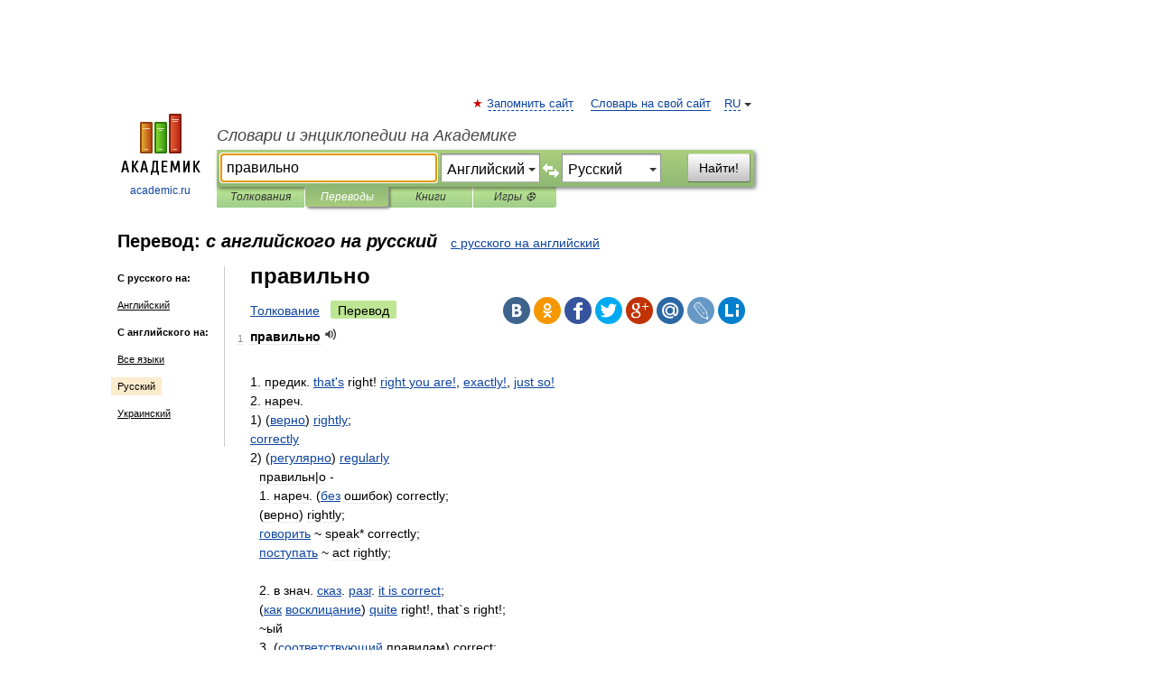

--- FILE ---
content_type: text/html; charset=UTF-8
request_url: https://translate.academic.ru/%D0%BF%D1%80%D0%B0%D0%B2%D0%B8%D0%BB%D1%8C%D0%BD%D0%BE/en/ru/
body_size: 11993
content:
<!DOCTYPE html>
<html lang="ru">
<head>


	<meta http-equiv="Content-Type" content="text/html; charset=utf-8" />
	<title>правильно — с английского на русский</title>
	<meta name="Description" content="" />
	<!-- type: desktop C: RU  -->
	<meta name="Keywords" content="" />

 
	<!--[if IE]>
	<meta http-equiv="cleartype" content="on" />
	<meta http-equiv="msthemecompatible" content="no"/>
	<![endif]-->

	<meta name="viewport" content="width=device-width, initial-scale=1, minimum-scale=1">

	
    <meta http-equiv='x-dns-prefetch-control' content='on'>
    <link rel="dns-prefetch" href="https://ajax.googleapis.com">
    <link rel="dns-prefetch" href="https://www.googletagservices.com">
    <link rel="dns-prefetch" href="https://www.google-analytics.com">
    <link rel="dns-prefetch" href="https://pagead2.googlesyndication.com">
    <link rel="dns-prefetch" href="https://ajax.googleapis.com">
    <link rel="dns-prefetch" href="https://an.yandex.ru">
    <link rel="dns-prefetch" href="https://mc.yandex.ru">

    <link rel="preload" href="/images/Logo.png"   as="image" >
    <link rel="preload" href="/images/Logo_h.png" as="image" >

	<meta property="og:title" content="Перевод правильно с английского на русский" />
	<meta property="og:type" content="article" />
	<meta property="og:url" content="https://translate.academic.ru/%D0%BF%D1%80%D0%B0%D0%B2%D0%B8%D0%BB%D1%8C%D0%BD%D0%BE/en/ru/" />
	<meta property="og:image" content="https://academic.ru/images/Logo_social_ru.png?3" />
	<meta property="og:description" content="" />
	<meta property="og:site_name" content="Словари и энциклопедии на Академике" />
	<link rel="search" type="application/opensearchdescription+xml" title="Словари и энциклопедии на Академике" href="dic.academic.ru/dicsearch.xml" />
	<meta name="ROBOTS" content="ALL" />
	<link rel="canonical" href="https://translate.academic.ru/%D0%BF%D1%80%D0%B0%D0%B2%D0%B8%D0%BB%D1%8C%D0%BD%D0%BE/en/ru/" />
	<link rel="alternate" hreflang="x-default" href="https://translate.academic.ru/%D0%BF%D1%80%D0%B0%D0%B2%D0%B8%D0%BB%D1%8C%D0%BD%D0%BE/en/ru/" />
	<link rel="alternate" hreflang="en" href="https://translate.academic.ru/%D0%BF%D1%80%D0%B0%D0%B2%D0%B8%D0%BB%D1%8C%D0%BD%D0%BE/en/ru/" />
	<link rel="alternate" hreflang="de" href="https://translate.academic.ru/%D0%BF%D1%80%D0%B0%D0%B2%D0%B8%D0%BB%D1%8C%D0%BD%D0%BE/en/ru/" />
	<link rel="alternate" hreflang="es" href="https://translate.academic.ru/%D0%BF%D1%80%D0%B0%D0%B2%D0%B8%D0%BB%D1%8C%D0%BD%D0%BE/en/ru/" />
	<link rel="alternate" hreflang="fr" href="https://translate.academic.ru/%D0%BF%D1%80%D0%B0%D0%B2%D0%B8%D0%BB%D1%8C%D0%BD%D0%BE/en/ru/" />
	<link rel="alternate" hreflang="ru" href="https://translate.academic.ru/%D0%BF%D1%80%D0%B0%D0%B2%D0%B8%D0%BB%D1%8C%D0%BD%D0%BE/en/ru/" />

<!-- d/t desktop  -->

    <script>
      window.CaramelDomain = "academic.ru";
      const caramelJS = document.createElement('script'); 
      caramelJS.src = "https://ads.digitalcaramel.com/caramel.js?ts="+new Date().getTime();
      caramelJS.async = true;
      document.head.appendChild(caramelJS);
    </script>


    <script>window.yaContextCb = window.yaContextCb || [] </script> 
    <script async src="https://yandex.ru/ads/system/context.js"></script>

    
<!-- +++++ ab_flag=1 fa_flag=2 +++++ -->

<style type="text/css">
div.hidden,#sharemenu,div.autosuggest,#contextmenu,#ad_top,#ad_bottom,#ad_right,#ad_top2,#restrictions,#footer ul + div,#TerminsNavigationBar,#top-menu,#lang,#search-tabs,#search-box .translate-lang,#translate-arrow,#dic-query,#logo img.h,#t-direction-head,#langbar,.smm{display:none}p,ul{list-style-type:none;margin:0 0 15px}ul li{margin-bottom:6px}.content ul{list-style-type:disc}*{padding:0;margin:0}html,body{height:100%}body{padding:0;margin:0;color:#000;font:14px Helvetica,Arial,Tahoma,sans-serif;background:#fff;line-height:1.5em}a{color:#0d44a0;text-decoration:none}h1{font-size:24px;margin:0 0 18px}h2{font-size:20px;margin:0 0 14px}h3{font-size:16px;margin:0 0 10px}h1 a,h2 a{color:#454545!important}#page{margin:0 auto}#page{min-height:100%;position:relative;padding-top:105px}#page{width:720px;padding-right:330px}* html #page{height:100%}#header{position:relative;height:122px}#logo{float:left;margin-top:21px;width:125px}#logo a.img{width:90px;margin:0 0 0 16px}#logo a.img.logo-en{margin-left:13px}#logo a{display:block;font-size:12px;text-align:center;word-break:break-all}#site-title{padding-top:35px;margin:0 0 5px 135px}#site-title a{color:#000;font-size:18px;font-style:italic;display:block;font-weight:400}#search-box{margin-left:135px;border-top-right-radius:3px;border-bottom-right-radius:3px;padding:4px;position:relative;background:#abcf7e;min-height:33px}#search-box.dic{background:#896744}#search-box table{border-spacing:0;border-collapse:collapse;width:100%}#search-box table td{padding:0;vertical-align:middle}#search-box table td:first-child{padding-right:3px}#search-box table td:last-child{width:1px}#search-query,#dic-query,.translate-lang{padding:6px;font-size:16px;height:18px;border:1px solid #949494;width:100%;box-sizing:border-box;height:32px;float:none;margin:0;background:white;float:left;border-radius:0!important}#search-button{width:70px;height:32px;text-align:center;border:1px solid #7a8e69;border-radius:3px;background:#e0e0e0}#search-tabs{display:block;margin:0 15px 0 135px;padding:0;list-style-type:none}#search-tabs li{float:left;min-width:70px;max-width:140px;padding:0 15px;height:23px;line-height:23px;background:#bde693;text-align:center;margin-right:1px}#search-box.dic + #search-tabs li{background:#C9A784}#search-tabs li:last-child{border-bottom-right-radius:3px}#search-tabs li a{color:#353535;font-style:italic;font-size:12px;display:block;white-space:nowrap;text-overflow:ellipsis;overflow:hidden}#search-tabs li.active{height:22px;line-height:23px;position:relative;background:#abcf7e;border-bottom-left-radius:3px;border-bottom-right-radius:3px}#search-box.dic + #search-tabs li.active{background:#896744}#search-tabs li.active a{color:white}#content{clear:both;margin:30px 0;padding-left:15px}#content a{text-decoration:underline}#content .breadcrumb{margin-bottom:20px}#search_sublinks,#search_links{margin-bottom:8px;margin-left:-8px}#search_sublinks a,#search_links a{padding:3px 8px 1px;border-radius:2px}#search_sublinks a.active,#search_links a.active{color:#000 !important;background:#bde693;text-decoration:none!important}.term{color:saddlebrown}@media(max-width:767px){.hideForMobile{display:none}#header{height:auto}#page{padding:5px;width:auto}#logo{float:none;width:144px;text-align:left;margin:0;padding-top:5px}#logo a{height:44px;overflow:hidden;text-align:left}#logo img.h{display:initial;width:144px;height:44px}#logo img.v{display:none}#site-title{padding:0;margin:10px 0 5px}#search-box,#search-tabs{clear:both;margin:0;width:auto;padding:4px}#search-box.translate #search-query{width:100%;margin-bottom:4px}#search-box.translate #td-search{overflow:visible;display:table-cell}ul#search-tabs{white-space:nowrap;margin-top:5px;overflow-x:auto;overflow-y:hidden}ul#search-tabs li,ul#search-tabs li.active{background:none!important;box-shadow:none;min-width:0;padding:0 5px;float:none;display:inline-block}ul#search-tabs li a{border-bottom:1px dashed green;font-style:normal;color:green;font-size:16px}ul#search-tabs li.active a{color:black;border-bottom-color:white;font-weight:700}ul#search-tabs li a:hover,ul#search-tabs li.active a:hover{color:black}#content{margin:15px 0}.h250{height:280px;max-height:280px;overflow:hidden;margin:25px 0 25px 0}
}#search-box .translate-lang,#translate-arrow{visibility:hidden;opacity:0;transition-delay:.2s;display:block;float:left;position:relative;width:0}#search-box .translate-lang{padding:0}#search-box .translate-lang select{background:0 0;width:100%;line-height:inherit;border:0;border-radius:0;-moz-appearance:none;-webkit-appearance:none;appearance:none;-o-webkit-appearance:none;-ms-webkit-appearance:none;height:32px;position:absolute;padding:6px 16px 6px 6px;-moz-padding-end:0;font-size:16px}#search-box .translate-lang:before{display:inline-block;width:0;height:0;vertical-align:top;border-left:4px solid transparent;border-right:4px solid transparent;border-top:4px solid #333;content:'';margin-top:9px;margin-left:4px;position:absolute;right:4px;top:6px}#search-box .translate-lang span{display:block;right:20px;left:6px;position:absolute;overflow:hidden;text-overflow:ellipsis}#translate-arrow{width:24px;text-align:center;font-weight:bolder;line-height:16px;margin:11px 0 0}#translate-arrow a{border:none;cursor:pointer}#search-box.translate .translate-lang{width:120px}#search-box.translate #translate-arrow,#search-box.translate .translate-lang{visibility:visible;opacity:1}#search-box.translate #td-search{overflow:visible;display:table-cell}#search-box.translate #search-query{width:260px;margin-right:4px}@media (max-width:767px){#search-box.translate .translate-lang{width:-moz-calc(50% - 12px);width:-webkit-calc(50% - 12px);width:calc(50% - 12px)}#search-box.translate #search-query{width:100%;margin-right:0}}</style>

	<link rel="shortcut icon" href="https://academic.ru/favicon.ico" type="image/x-icon" sizes="16x16" />
	<link rel="shortcut icon" href="https://academic.ru/images/icon.ico" type="image/x-icon" sizes="32x32" />
    <link rel="shortcut icon" href="https://academic.ru/images/icon.ico" type="image/x-icon" sizes="48x48" />
    
    <link rel="icon" type="image/png" sizes="16x16" href="/images/Logo_16x16_transparent.png" />
    <link rel="icon" type="image/png" sizes="32x32" href="/images/Logo_32x32_transparent.png" />
    <link rel="icon" type="image/png" sizes="48x48" href="/images/Logo_48x48_transparent.png" />
    <link rel="icon" type="image/png" sizes="64x64" href="/images/Logo_64x64_transparent.png" />
    <link rel="icon" type="image/png" sizes="128x128" href="/images/Logo_128x128_transparent.png" />

    <link rel="apple-touch-icon" sizes="57x57"   href="/images/apple-touch-icon-57x57.png" />
    <link rel="apple-touch-icon" sizes="60x60"   href="/images/apple-touch-icon-60x60.png" />
    <link rel="apple-touch-icon" sizes="72x72"   href="/images/apple-touch-icon-72x72.png" />
    <link rel="apple-touch-icon" sizes="76x76"   href="/images/apple-touch-icon-76x76.png" />
    <link rel="apple-touch-icon" sizes="114x114" href="/images/apple-touch-icon-114x114.png" />
    <link rel="apple-touch-icon" sizes="120x120" href="/images/apple-touch-icon-120x120.png" />
  
    <!-- link rel="mask-icon" href="/images/safari-pinned-tab.svg" color="#5bbad5" -->
    <meta name="msapplication-TileColor" content="#00aba9" />
    <meta name="msapplication-config" content="/images/browserconfig.xml" />
    <meta name="theme-color" content="#ffffff" />

    <meta name="apple-mobile-web-app-capable" content="yes" />
    <meta name="apple-mobile-web-app-status-bar-style" content="black /">


<script type="text/javascript">
  (function(i,s,o,g,r,a,m){i['GoogleAnalyticsObject']=r;i[r]=i[r]||function(){
  (i[r].q=i[r].q||[]).push(arguments)},i[r].l=1*new Date();a=s.createElement(o),
  m=s.getElementsByTagName(o)[0];a.async=1;a.src=g;m.parentNode.insertBefore(a,m)
  })(window,document,'script','//www.google-analytics.com/analytics.js','ga');

  ga('create', 'UA-2754246-4', 'auto');
  ga('require', 'displayfeatures');

  ga('set', 'dimension1', '');
  ga('set', 'dimension2', 'translate');
  ga('set', 'dimension3', '1');

  ga('send', 'pageview');

</script>


<script type="text/javascript">
	if(typeof(console) == 'undefined' ) console = {};
	if(typeof(console.log) == 'undefined' ) console.log = function(){};
	if(typeof(console.warn) == 'undefined' ) console.warn = function(){};
	if(typeof(console.error) == 'undefined' ) console.error = function(){};
	if(typeof(console.time) == 'undefined' ) console.time = function(){};
	if(typeof(console.timeEnd) == 'undefined' ) console.timeEnd = function(){};
	Academic = {};
	Academic.sUserLanguage = 'ru';
	Academic.sDomainURL = '';
	Academic.sMainDomainURL = '//dic.academic.ru/';
	Academic.sTranslateDomainURL = '//translate.academic.ru/';
	Academic.deviceType = 'desktop';
		Academic.Lang = {};
	Academic.Lang.sTermNotFound = 'Термин, отвечающий запросу, не найден'; 
</script>


<!--  Вариокуб -->
<script type="text/javascript">
    (function(e, x, pe, r, i, me, nt){
    e[i]=e[i]||function(){(e[i].a=e[i].a||[]).push(arguments)},
    me=x.createElement(pe),me.async=1,me.src=r,nt=x.getElementsByTagName(pe)[0],me.addEventListener("error",function(){function cb(t){t=t[t.length-1],"function"==typeof t&&t({flags:{}})};Array.isArray(e[i].a)&&e[i].a.forEach(cb);e[i]=function(){cb(arguments)}}),nt.parentNode.insertBefore(me,nt)})
    (window, document, "script", "https://abt.s3.yandex.net/expjs/latest/exp.js", "ymab");

    ymab("metrika.70309897", "init"/*, {clientFeatures}, {callback}*/);
    ymab("metrika.70309897", "setConfig", {enableSetYmUid: true});
</script>





</head>
<body>

<div id="ad_top">
<!-- top bnr -->
<div class="banner" style="max-height: 90px; overflow: hidden; display: inline-block;">




<!-- Yandex.RTB R-A-12643772-1 -->
<div id="yandex_rtb_R-A-12643772-1"></div>
<script>
window.yaContextCb.push(() => {
    Ya.Context.AdvManager.render({
        "blockId": "R-A-12643772-1",
        "renderTo": "yandex_rtb_R-A-12643772-1"
    })
})
</script>


</div> <!-- top banner  -->




</div>
	<div id="page"  >








			<div id="header">
				<div id="logo">
					<a href="//academic.ru">
						<img src="//academic.ru/images/Logo.png" class="v" alt="academic.ru" width="88" height="68" />
						<img src="//academic.ru/images/Logo_h.png" class="h" alt="academic.ru" width="144" height="44" />
						<br />
						academic.ru					</a>
				</div>
					<ul id="top-menu">
						<li id="lang">
							<a href="#" class="link">RU</a>

							<ul id="lang-menu">

							<li><a href="//en-academic.com">EN</a></li>
<li><a href="//de-academic.com">DE</a></li>
<li><a href="//es-academic.com">ES</a></li>
<li><a href="//fr-academic.com">FR</a></li>
							</ul>
						</li>
						<!--li><a class="android" href="//dic.academic.ru/android.php">Android версия</a></li-->
						<!--li><a class="apple" href="//dic.academic.ru/apple.php">iPhone/iPad версия</a></li-->
						<li><a class="add-fav link" href="#" onClick="add_favorite(this);">Запомнить сайт</a></li>
						<li><a href="//partners.academic.ru/partner_proposal.php" target="_blank">Словарь на свой сайт</a></li>
						<!--li><a href="#">Форум</a></li-->
					</ul>
					<h2 id="site-title">
						<a href="//academic.ru">Словари и энциклопедии на Академике</a>
					</h2>

					<div id="search-box" class="translate">
						<form action="/searchall.php" method="get" name="formSearch">

<table><tr><td id="td-search">

							<input type="text" name="SWord" id="search-query" required
							value="правильно"
							title="Введите текст для поиска по словарям и энциклопедиям" placeholder="Введите текст для поиска по словарям и энциклопедиям"
							autocomplete="off" autofocus>


<div class="translate-lang">
	<select name="from" id="translateFrom">
				<option value="xx">Все языки</option><option value="ru">Русский</option><option value="en" selected>Английский</option><option value="fr">Французский</option><option value="de">Немецкий</option><option value="es">Испанский</option><option disabled>────────</option><option value="sq">Албанский</option><option value="al">Алтайский</option><option value="ar">Арабский</option><option value="an">Арагонский</option><option value="hy">Армянский</option><option value="rp">Арумынский</option><option value="at">Астурийский</option><option value="af">Африкаанс</option><option value="bb">Багобо</option><option value="eu">Баскский</option><option value="ba">Башкирский</option><option value="be">Белорусский</option><option value="bg">Болгарский</option><option value="bu">Бурятский</option><option value="cy">Валлийский</option><option value="wr">Варайский</option><option value="hu">Венгерский</option><option value="vp">Вепсский</option><option value="hs">Верхнелужицкий</option><option value="vi">Вьетнамский</option><option value="ht">Гаитянский</option><option value="el">Греческий</option><option value="ka">Грузинский</option><option value="gn">Гуарани</option><option value="gd">Гэльский</option><option value="da">Датский</option><option value="dl">Долганский</option><option value="pr">Древнерусский язык</option><option value="he">Иврит</option><option value="yi">Идиш</option><option value="in">Ингушский</option><option value="id">Индонезийский</option><option value="ik">Инупиак</option><option value="ga">Ирландский</option><option value="is">Исландский</option><option value="it">Итальянский</option><option value="yo">Йоруба</option><option value="kk">Казахский</option><option value="kc">Карачаевский</option><option value="ca">Каталанский</option><option value="qy">Квенья</option><option value="qu">Кечуа</option><option value="ky">Киргизский</option><option value="zh">Китайский</option><option value="go">Клингонский</option><option value="kv">Коми</option><option value="mm">Коми</option><option value="ko">Корейский</option><option value="cr">Кри</option><option value="ct">Крымскотатарский</option><option value="kp">Кумыкский</option><option value="ku">Курдский</option><option value="km">Кхмерский</option><option value="la">Латинский</option><option value="lv">Латышский</option><option value="ln">Лингала</option><option value="lt">Литовский</option><option value="lb">Люксембургский</option><option value="mu">Майя</option><option value="mk">Македонский</option><option value="ms">Малайский</option><option value="ma">Маньчжурский</option><option value="mi">Маори</option><option value="mj">Марийский</option><option value="mc">Микенский</option><option value="mf">Мокшанский</option><option value="mn">Монгольский</option><option value="nu">Науатль</option><option value="nl">Нидерландский</option><option value="og">Ногайский</option><option value="no">Норвежский</option><option value="oa">Орокский</option><option value="os">Осетинский</option><option value="ot">Османский</option><option value="pi">Пали</option><option value="pm">Папьяменто</option><option value="pa">Пенджабский</option><option value="fa">Персидский</option><option value="pl">Польский</option><option value="pt">Португальский</option><option value="ro">Румынский, Молдавский</option><option value="sa">Санскрит</option><option value="se">Северносаамский</option><option value="sr">Сербский</option><option value="ld">Сефардский</option><option value="sz">Силезский</option><option value="sk">Словацкий</option><option value="sl">Словенский</option><option value="sw">Суахили</option><option value="tl">Тагальский</option><option value="tg">Таджикский</option><option value="th">Тайский</option><option value="tt">Татарский</option><option value="tw">Тви</option><option value="bo">Тибетский</option><option value="tf">Тофаларский</option><option value="tv">Тувинский</option><option value="tr">Турецкий</option><option value="tk">Туркменский</option><option value="ud">Удмуртский</option><option value="uz">Узбекский</option><option value="ug">Уйгурский</option><option value="uk">Украинский</option><option value="ur">Урду</option><option value="uu">Урумский</option><option value="fo">Фарерский</option><option value="fi">Финский</option><option value="hi">Хинди</option><option value="hr">Хорватский</option><option value="cu">Церковнославянский (Старославянский)</option><option value="ke">Черкесский</option><option value="ck">Чероки</option><option value="ce">Чеченский</option><option value="cs">Чешский</option><option value="cv">Чувашский</option><option value="cn">Шайенского</option><option value="sv">Шведский</option><option value="cj">Шорский</option><option value="sx">Шумерский</option><option value="ev">Эвенкийский</option><option value="gw">Эльзасский</option><option value="mv">Эрзянский</option><option value="eo">Эсперанто</option><option value="et">Эстонский</option><option value="ya">Юпийский</option><option value="sh">Якутский</option><option value="ja">Японский</option>	</select>
</div>
<div id="translate-arrow"><a>&nbsp;</a></div>
<div class="translate-lang">
	<select name="to" id="translateOf">
				<option value="xx">Все языки</option><option value="ru" selected>Русский</option><option value="en">Английский</option><option value="fr">Французский</option><option value="de">Немецкий</option><option value="es">Испанский</option><option disabled>────────</option><option value="az">Азербайджанский</option><option value="sq">Албанский</option><option value="ar">Арабский</option><option value="hy">Армянский</option><option value="af">Африкаанс</option><option value="eu">Баскский</option><option value="bg">Болгарский</option><option value="hu">Венгерский</option><option value="vi">Вьетнамский</option><option value="ht">Гаитянский</option><option value="el">Греческий</option><option value="ka">Грузинский</option><option value="da">Датский</option><option value="pr">Древнерусский язык</option><option value="he">Иврит</option><option value="id">Индонезийский</option><option value="ga">Ирландский</option><option value="is">Исландский</option><option value="it">Итальянский</option><option value="yo">Йоруба</option><option value="kk">Казахский</option><option value="ca">Каталанский</option><option value="qy">Квенья</option><option value="zh">Китайский</option><option value="go">Клингонский</option><option value="ko">Корейский</option><option value="ku">Курдский</option><option value="la">Латинский</option><option value="lv">Латышский</option><option value="lt">Литовский</option><option value="mk">Македонский</option><option value="ms">Малайский</option><option value="mt">Мальтийский</option><option value="mi">Маори</option><option value="mj">Марийский</option><option value="mf">Мокшанский</option><option value="mn">Монгольский</option><option value="nl">Нидерландский</option><option value="no">Норвежский</option><option value="pi">Пали</option><option value="pm">Папьяменто</option><option value="fa">Персидский</option><option value="pl">Польский</option><option value="pt">Португальский</option><option value="ro">Румынский, Молдавский</option><option value="sr">Сербский</option><option value="sk">Словацкий</option><option value="sl">Словенский</option><option value="sw">Суахили</option><option value="tl">Тагальский</option><option value="th">Тайский</option><option value="ta">Тамильский</option><option value="tt">Татарский</option><option value="tr">Турецкий</option><option value="ud">Удмуртский</option><option value="ug">Уйгурский</option><option value="uk">Украинский</option><option value="ur">Урду</option><option value="fo">Фарерский</option><option value="fi">Финский</option><option value="hi">Хинди</option><option value="hr">Хорватский</option><option value="cu">Церковнославянский (Старославянский)</option><option value="ch">Чаморро</option><option value="ck">Чероки</option><option value="cs">Чешский</option><option value="cv">Чувашский</option><option value="sv">Шведский</option><option value="mv">Эрзянский</option><option value="et">Эстонский</option><option value="ja">Японский</option>	</select>
</div>
<input type="hidden" name="did" id="did-field" value="" />
<input type="hidden" id="search-type" name="stype" value="1" />

</td><td>

							<button id="search-button">Найти!</button>

</td></tr></table>

						</form>

						<input type="text" name="dic_query" id="dic-query"
						title="Интерактивное оглавление. Вводите нужный Вам термин" placeholder="Интерактивное оглавление. Вводите нужный Вам термин"
						autocomplete="off" >


					</div>
				  <ul id="search-tabs">
    <li data-search-type="0" id="interpretations" ><a href="#" onclick="return false;">Толкования</a></li>
    <li data-search-type="1"  id="translations" class="active"><a href="#" onclick="return false;">Переводы</a></li>
    <li data-search-type="10" id="books"            ><a href="#" onclick="return false;">Книги       </a></li>
    <li data-search-type="88" id="games"            ><a href="https://games.academic.ru" title="Бесплатные игры" >Игры ⚽</a></li>
  </ul>
				</div>

	
<div id="ad_top2"></div>	
			<div id="content">

<div id="t-direction-head">
	<h2>Перевод:
		<span class="direction-translate">с английского на русский</span>
	</h2>
		<a href="/правильно/ru/en/">с русского на английский</a>
	</div>

<div id="langbar">
	<ul>
			<li><strong>С русского на:</strong></li>
		<li><a href="/правильно/ru/en/">Английский</a></li>
	
			<li><strong>С английского на:</strong></li>
	<li><a href="/%D0%BF%D1%80%D0%B0%D0%B2%D0%B8%D0%BB%D1%8C%D0%BD%D0%BE/en/xx/">Все языки</a></li><li class="active"><a href="#">Русский</a></li><li><a href="/%D0%BF%D1%80%D0%B0%D0%B2%D0%B8%D0%BB%D1%8C%D0%BD%D0%BE/en/uk/">Украинский</a></li>	
	</ul>
</div>


<div class="content translates-content" id="selectable-content">
	<div class="title" id="TerminTitle"> <!-- ID нужен для того, чтобы спозиционировать Pluso -->
		<h1>
			правильно		</h1>
	</div>
	<div id="search_links">
		<a href="//dic.academic.ru/searchall.php?SWord=%D0%BF%D1%80%D0%B0%D0%B2%D0%B8%D0%BB%D1%8C%D0%BD%D0%BE&amp;stype=0" >Толкование</a>
		<a class="active">Перевод</a>
	</div>
<ul class="smm">
  <li class="vk"><a onClick="share('vk'); return false;" href="#"></a></li>
  <li class="ok"><a onClick="share('ok'); return false;" href="#"></a></li>
  <li class="fb"><a onClick="share('fb'); return false;" href="#"></a></li>
  <li class="tw"><a onClick="share('tw'); return false;" href="#"></a></li>
  <li class="gplus"><a onClick="share('g+'); return false;" href="#"></a></li>
  <li class="mailru"><a onClick="share('mail.ru'); return false;" href="#"></a></li>
  <li class="lj"><a onClick="share('lj'); return false;" href="#"></a></li>
  <li class="li"><a onClick="share('li'); return false;" href="#"></a></li>
</ul>
	<div id="article">
	<ul class="terms-list">
		<li>
			<p>
				<span class="item">1</span>
				<strong>правильно</strong>
									<span title="{t}Play{/t}" class="sound" data-state="0" data-lang="en"
					      data-term="правильно"
					      onClick="onSoundClick(this);">
					</span>
							</p>
			<div class="translate_definition">
			<br /> 1. предик. <a href="/that%27s/en/ru/">that's</a> right! <a href="/right you are%21/en/ru/">right you are!</a>, <a href="/exactly%21/en/ru/">exactly!</a>, <a href="/just so%21/en/ru/">just so!</a><br /> 2. нареч.<br /> 1) (<a href="/%D0%B2%D0%B5%D1%80%D0%BD%D0%BE/en/ru/">верно</a>) <a href="/rightly/en/ru/">rightly</a>;<br /> <a href="/correctly/en/ru/">correctly</a><br /> 2) (<a href="/%D1%80%D0%B5%D0%B3%D1%83%D0%BB%D1%8F%D1%80%D0%BD%D0%BE/en/ru/">регулярно</a>) <a href="/regularly/en/ru/">regularly</a><div style="margin-left: 10px;"></div>
<div style="margin-left: 10px;">правильн|о -<br /> 1. нареч. (<a href="/%D0%B1%D0%B5%D0%B7/en/ru/">без</a> ошибок) correctly;<br /> (верно) rightly;<br /> <a href="/%D0%B3%D0%BE%D0%B2%D0%BE%D1%80%D0%B8%D1%82%D1%8C/en/ru/">говорить</a> ~ speak* correctly;<br /> <a href="/%D0%BF%D0%BE%D1%81%D1%82%D1%83%D0%BF%D0%B0%D1%82%D1%8C/en/ru/">поступать</a> ~ act rightly;<br /><br /> 2. в знач. <a href="/%D1%81%D0%BA%D0%B0%D0%B7/en/ru/">сказ</a>. <a href="/%D1%80%D0%B0%D0%B7%D0%B3/en/ru/">разг</a>. <a href="/it is correct/en/ru/">it is correct</a>;<br /> (<a href="/%D0%BA%D0%B0%D0%BA/en/ru/">как</a> <a href="/%D0%B2%D0%BE%D1%81%D0%BA%D0%BB%D0%B8%D1%86%D0%B0%D0%BD%D0%B8%D0%B5/en/ru/">восклицание</a>) <a href="/quite/en/ru/">quite</a> right!, that`s right!;<br /> ~ый<br /> 3. (<a href="/%D1%81%D0%BE%D0%BE%D1%82%D0%B2%D0%B5%D1%82%D1%81%D1%82%D0%B2%D1%83%D1%8E%D1%89%D0%B8%D0%B9/en/ru/">соответствующий</a> правилам) correct;<br /> (<a href="/%D0%B7%D0%B0%D0%BA%D0%BE%D0%BD%D0%BE%D0%BC%D0%B5%D1%80%D0%BD%D1%8B%D0%B9/en/ru/">закономерный</a>) <a href="/regular/en/ru/">regular</a>;<br /> ~ое <a href="/%D0%BF%D1%80%D0%BE%D0%B8%D0%B7%D0%BD%D0%BE%D1%88%D0%B5%D0%BD%D0%B8%D0%B5/en/ru/">произношение</a> correct <a href="/pronunciation/en/ru/">pronunciation</a>;<br /> ~ый <a href="/%D0%B3%D0%BB%D0%B0%D0%B3%D0%BE%D0%BB/en/ru/">глагол</a> <a href="/regular verb/en/ru/">regular verb</a>;<br /><br /> 4. (<a href="/%D0%B2%D0%B5%D1%80%D0%BD%D1%8B%D0%B9/en/ru/">верный</a>, <a href="/%D1%82%D0%BE%D1%87%D0%BD%D1%8B%D0%B9/en/ru/">точный</a>) right, correct;<br /> <a href="/%D1%81%D0%B4%D0%B5%D0%BB%D0%B0%D1%82%D1%8C/en/ru/">сделать</a> ~ый <a href="/%D0%B2%D1%8B%D0%B2%D0%BE%D0%B4/en/ru/">вывод</a> из чего-л. draw* the right <a href="/conclusion/en/ru/">conclusion</a> from smth. ;<br /> ~ый <a href="/%D0%BE%D1%82%D0%B2%D0%B5%D1%82/en/ru/">ответ</a> correct/right <a href="/answer/en/ru/">answer</a>;<br /> ~ая <a href="/%D1%8D%D0%BA%D1%81%D0%BF%D0%BE%D0%B7%D0%B8%D1%86%D0%B8%D1%8F/en/ru/">экспозиция</a> <a href="/%D0%BA%D0%B8%D0%BD%D0%BE/en/ru/">кино</a>, <a href="/%D1%84%D0%BE%D1%82%D0%BE/en/ru/">фото</a> correct <a href="/exposure/en/ru/">exposure</a>;<br /><br /> 5. (<a href="/%D0%BD%D0%B0%D1%81%D1%82%D0%BE%D1%8F%D1%89%D0%B8%D0%B9/en/ru/">настоящий</a>) <a href="/proper/en/ru/">proper</a>, <a href="/real/en/ru/">real</a>;<br /><br /> 6. (<a href="/%D1%80%D0%B0%D0%B2%D0%BD%D0%BE%D0%BC%D0%B5%D1%80%D0%BD%D1%8B%D0%B9/en/ru/">равномерный</a>) regular;<br /> ~ое <a href="/%D0%B1%D0%B8%D0%B5%D0%BD%D0%B8%D0%B5 %D1%81%D0%B5%D1%80%D0%B4%D1%86%D0%B0/en/ru/">биение сердца</a> <a href="/regular pulse/en/ru/">regular pulse</a>;<br /><br /> 7. (<a href="/%D1%81%D0%B8%D0%BC%D0%BC%D0%B5%D1%82%D1%80%D0%B8%D1%87%D0%BD%D1%8B%D0%B9/en/ru/">симметричный</a>) <a href="/well-proportioned/en/ru/">well-proportioned</a>, <a href="/symmetrical/en/ru/">symmetrical</a>;<br /> ~ые <a href="/%D1%87%D0%B5%D1%80%D1%82%D1%8B %D0%BB%D0%B8%D1%86%D0%B0/en/ru/">черты лица</a> <a href="/regular features/en/ru/">regular features</a>;<br /><br /> 8. <a href="/%D0%BC%D0%B0%D1%82/en/ru/">мат</a>. <a href="/regular/en/ru/">regular</a>.</div>
			</div>
			<p class="src"><a href="https://dic.academic.ru/contents.nsf/eng_rus/">Большой англо-русский и русско-английский словарь</a> > <a href="https://dic.academic.ru/dic.nsf/eng_rus/239388/%D0%BF%D1%80%D0%B0%D0%B2%D0%B8%D0%BB%D1%8C%D0%BD%D0%BE">правильно</a></p>
		</li>
				<li>
			<p>
				<span class="item">2</span>
				<strong>правильно вложенный</strong>
									<span title="{t}Play{/t}" class="sound" data-state="0" data-lang="en"
					      data-term="правильно вложенный"
					      onClick="onSoundClick(this);">
					</span>
							</p>
			<div class="translate_definition">
			 <a href="/%D1%82%D0%BE%D0%BF/en/ru/">топ</a>. <a href="/nicely embedded/en/ru/">nicely embedded</a>, <a href="/tamely embedded/en/ru/">tamely embedded</a>			</div>
			<p class="src"><a href="https://dic.academic.ru/contents.nsf/eng_rus/">Большой англо-русский и русско-английский словарь</a> > <a href="https://dic.academic.ru/dic.nsf/eng_rus/239389/%D0%BF%D1%80%D0%B0%D0%B2%D0%B8%D0%BB%D1%8C%D0%BD%D0%BE+%D0%B2%D0%BB%D0%BE%D0%B6%D0%B5%D0%BD%D0%BD%D1%8B%D0%B9">правильно вложенный</a></p>
		</li>
				<li>
			<p>
				<span class="item">3</span>
				<strong>правильно двойственное пространство</strong>
									<span title="{t}Play{/t}" class="sound" data-state="0" data-lang="en"
					      data-term="правильно двойственное пространство"
					      onClick="onSoundClick(this);">
					</span>
							</p>
			<div class="translate_definition">
			 <a href="/%D0%BC%D0%B0%D1%82/en/ru/">мат</a>. <a href="/dutiful dual/en/ru/">dutiful dual</a>			</div>
			<p class="src"><a href="https://dic.academic.ru/contents.nsf/eng_rus/">Большой англо-русский и русско-английский словарь</a> > <a href="https://dic.academic.ru/dic.nsf/eng_rus/239390/%D0%BF%D1%80%D0%B0%D0%B2%D0%B8%D0%BB%D1%8C%D0%BD%D0%BE+%D0%B4%D0%B2%D0%BE%D0%B9%D1%81%D1%82%D0%B2%D0%B5%D0%BD%D0%BD%D0%BE%D0%B5+%D0%BF%D1%80%D0%BE%D1%81%D1%82%D1%80%D0%B0%D0%BD%D1%81%D1%82%D0%B2%D0%BE">правильно двойственное пространство</a></p>
		</li>
				<li>
			<p>
				<span class="item">4</span>
				<strong>правильно залегающий</strong>
									<span title="{t}Play{/t}" class="sound" data-state="0" data-lang="en"
					      data-term="правильно залегающий"
					      onClick="onSoundClick(this);">
					</span>
							</p>
			<div class="translate_definition">
			 <a href="/bedded/en/ru/">bedded</a>			</div>
			<p class="src"><a href="https://dic.academic.ru/contents.nsf/eng_rus/">Большой англо-русский и русско-английский словарь</a> > <a href="https://dic.academic.ru/dic.nsf/eng_rus/239391/%D0%BF%D1%80%D0%B0%D0%B2%D0%B8%D0%BB%D1%8C%D0%BD%D0%BE+%D0%B7%D0%B0%D0%BB%D0%B5%D0%B3%D0%B0%D1%8E%D1%89%D0%B8%D0%B9">правильно залегающий</a></p>
		</li>
				<li>
			<p>
				<span class="item">5</span>
				<strong>правильно ориентированное изображение</strong>
									<span title="{t}Play{/t}" class="sound" data-state="0" data-lang="en"
					      data-term="правильно ориентированное изображение"
					      onClick="onSoundClick(this);">
					</span>
							</p>
			<div class="translate_definition">
			 <a href="/cine-oriented image/en/ru/">cine-oriented image</a>			</div>
			<p class="src"><a href="https://dic.academic.ru/contents.nsf/eng_rus/">Большой англо-русский и русско-английский словарь</a> > <a href="https://dic.academic.ru/dic.nsf/eng_rus/239392/%D0%BF%D1%80%D0%B0%D0%B2%D0%B8%D0%BB%D1%8C%D0%BD%D0%BE+%D0%BE%D1%80%D0%B8%D0%B5%D0%BD%D1%82%D0%B8%D1%80%D0%BE%D0%B2%D0%B0%D0%BD%D0%BD%D0%BE%D0%B5+%D0%B8%D0%B7%D0%BE%D0%B1%D1%80%D0%B0%D0%B6%D0%B5%D0%BD%D0%B8%D0%B5">правильно ориентированное изображение</a></p>
		</li>
				<li>
			<p>
				<span class="item">6</span>
				<strong>правильно оценить обстановку</strong>
									<span title="{t}Play{/t}" class="sound" data-state="0" data-lang="en"
					      data-term="правильно оценить обстановку"
					      onClick="onSoundClick(this);">
					</span>
							</p>
			<div class="translate_definition">
			to <a href="/size up a situation/en/ru/">size up a situation</a>			</div>
			<p class="src"><a href="https://dic.academic.ru/contents.nsf/eng_rus/">Большой англо-русский и русско-английский словарь</a> > <a href="https://dic.academic.ru/dic.nsf/eng_rus/239393/%D0%BF%D1%80%D0%B0%D0%B2%D0%B8%D0%BB%D1%8C%D0%BD%D0%BE+%D0%BE%D1%86%D0%B5%D0%BD%D0%B8%D1%82%D1%8C+%D0%BE%D0%B1%D1%81%D1%82%D0%B0%D0%BD%D0%BE%D0%B2%D0%BA%D1%83">правильно оценить обстановку</a></p>
		</li>
				<li>
			<p>
				<span class="item">7</span>
				<strong>правильно построенная формула</strong>
									<span title="{t}Play{/t}" class="sound" data-state="0" data-lang="en"
					      data-term="правильно построенная формула"
					      onClick="onSoundClick(this);">
					</span>
							</p>
			<div class="translate_definition">
			 <a href="/well-formed formula/en/ru/">well-formed formula</a>			</div>
			<p class="src"><a href="https://dic.academic.ru/contents.nsf/eng_rus/">Большой англо-русский и русско-английский словарь</a> > <a href="https://dic.academic.ru/dic.nsf/eng_rus/239394/%D0%BF%D1%80%D0%B0%D0%B2%D0%B8%D0%BB%D1%8C%D0%BD%D0%BE+%D0%BF%D0%BE%D1%81%D1%82%D1%80%D0%BE%D0%B5%D0%BD%D0%BD%D0%B0%D1%8F+%D1%84%D0%BE%D1%80%D0%BC%D1%83%D0%BB%D0%B0">правильно построенная формула</a></p>
		</li>
				<li>
			<p>
				<span class="item">8</span>
				<strong>правильно построенное выражение</strong>
									<span title="{t}Play{/t}" class="sound" data-state="0" data-lang="en"
					      data-term="правильно построенное выражение"
					      onClick="onSoundClick(this);">
					</span>
							</p>
			<div class="translate_definition">
			 <a href="/%D0%BC%D0%B0%D1%82/en/ru/">мат</a>. <a href="/well-formed expression/en/ru/">well-formed expression</a>			</div>
			<p class="src"><a href="https://dic.academic.ru/contents.nsf/eng_rus/">Большой англо-русский и русско-английский словарь</a> > <a href="https://dic.academic.ru/dic.nsf/eng_rus/239395/%D0%BF%D1%80%D0%B0%D0%B2%D0%B8%D0%BB%D1%8C%D0%BD%D0%BE+%D0%BF%D0%BE%D1%81%D1%82%D1%80%D0%BE%D0%B5%D0%BD%D0%BD%D0%BE%D0%B5+%D0%B2%D1%8B%D1%80%D0%B0%D0%B6%D0%B5%D0%BD%D0%B8%D0%B5">правильно построенное выражение</a></p>
		</li>
				<li>
			<p>
				<span class="item">9</span>
				<strong>правильно построенное предложение</strong>
									<span title="{t}Play{/t}" class="sound" data-state="0" data-lang="en"
					      data-term="правильно построенное предложение"
					      onClick="onSoundClick(this);">
					</span>
							</p>
			<div class="translate_definition">
			 <a href="/%D0%BC%D0%B0%D1%82/en/ru/">мат</a>. <a href="/well-formed sentence/en/ru/">well-formed sentence</a>			</div>
			<p class="src"><a href="https://dic.academic.ru/contents.nsf/eng_rus/">Большой англо-русский и русско-английский словарь</a> > <a href="https://dic.academic.ru/dic.nsf/eng_rus/239396/%D0%BF%D1%80%D0%B0%D0%B2%D0%B8%D0%BB%D1%8C%D0%BD%D0%BE+%D0%BF%D0%BE%D1%81%D1%82%D1%80%D0%BE%D0%B5%D0%BD%D0%BD%D0%BE%D0%B5+%D0%BF%D1%80%D0%B5%D0%B4%D0%BB%D0%BE%D0%B6%D0%B5%D0%BD%D0%B8%D0%B5">правильно построенное предложение</a></p>
		</li>
				<li>
			<p>
				<span class="item">10</span>
				<strong>правильно применять</strong>
									<span title="{t}Play{/t}" class="sound" data-state="0" data-lang="en"
					      data-term="правильно применять"
					      onClick="onSoundClick(this);">
					</span>
							</p>
			<div class="translate_definition">
			 <a href="/use correctly/en/ru/">use correctly</a>			</div>
			<p class="src"><a href="https://dic.academic.ru/contents.nsf/eng_rus/">Большой англо-русский и русско-английский словарь</a> > <a href="https://dic.academic.ru/dic.nsf/eng_rus/239397/%D0%BF%D1%80%D0%B0%D0%B2%D0%B8%D0%BB%D1%8C%D0%BD%D0%BE+%D0%BF%D1%80%D0%B8%D0%BC%D0%B5%D0%BD%D1%8F%D1%82%D1%8C">правильно применять</a></p>
		</li>
				<li>
			<p>
				<span class="item">11</span>
				<strong>правильно принятое сообщение</strong>
									<span title="{t}Play{/t}" class="sound" data-state="0" data-lang="en"
					      data-term="правильно принятое сообщение"
					      onClick="onSoundClick(this);">
					</span>
							</p>
			<div class="translate_definition">
			 <a href="/accept/en/ru/">accept</a>(ed) <a href="/message/en/ru/">message</a>			</div>
			<p class="src"><a href="https://dic.academic.ru/contents.nsf/eng_rus/">Большой англо-русский и русско-английский словарь</a> > <a href="https://dic.academic.ru/dic.nsf/eng_rus/239398/%D0%BF%D1%80%D0%B0%D0%B2%D0%B8%D0%BB%D1%8C%D0%BD%D0%BE+%D0%BF%D1%80%D0%B8%D0%BD%D1%8F%D1%82%D0%BE%D0%B5+%D1%81%D0%BE%D0%BE%D0%B1%D1%89%D0%B5%D0%BD%D0%B8%D0%B5">правильно принятое сообщение</a></p>
		</li>
				<li>
			<p>
				<span class="item">12</span>
				<strong>правильно расположенный</strong>
									<span title="{t}Play{/t}" class="sound" data-state="0" data-lang="en"
					      data-term="правильно расположенный"
					      onClick="onSoundClick(this);">
					</span>
							</p>
			<div class="translate_definition">
			 <a href="/%D0%BC%D0%B0%D1%82/en/ru/">мат</a>. <a href="/regularly spaced/en/ru/">regularly spaced</a>			</div>
			<p class="src"><a href="https://dic.academic.ru/contents.nsf/eng_rus/">Большой англо-русский и русско-английский словарь</a> > <a href="https://dic.academic.ru/dic.nsf/eng_rus/239399/%D0%BF%D1%80%D0%B0%D0%B2%D0%B8%D0%BB%D1%8C%D0%BD%D0%BE+%D1%80%D0%B0%D1%81%D0%BF%D0%BE%D0%BB%D0%BE%D0%B6%D0%B5%D0%BD%D0%BD%D1%8B%D0%B9">правильно расположенный</a></p>
		</li>
				<li>
			<p>
				<span class="item">13</span>
				<strong>правильно сформулированная задача</strong>
									<span title="{t}Play{/t}" class="sound" data-state="0" data-lang="en"
					      data-term="правильно сформулированная задача"
					      onClick="onSoundClick(this);">
					</span>
							</p>
			<div class="translate_definition">
			 <a href="/%D0%BC%D0%B0%D1%82/en/ru/">мат</a>. <a href="/well-formulated problem/en/ru/">well-formulated problem</a>			</div>
			<p class="src"><a href="https://dic.academic.ru/contents.nsf/eng_rus/">Большой англо-русский и русско-английский словарь</a> > <a href="https://dic.academic.ru/dic.nsf/eng_rus/239400/%D0%BF%D1%80%D0%B0%D0%B2%D0%B8%D0%BB%D1%8C%D0%BD%D0%BE+%D1%81%D1%84%D0%BE%D1%80%D0%BC%D1%83%D0%BB%D0%B8%D1%80%D0%BE%D0%B2%D0%B0%D0%BD%D0%BD%D0%B0%D1%8F+%D0%B7%D0%B0%D0%B4%D0%B0%D1%87%D0%B0">правильно сформулированная задача</a></p>
		</li>
				<li>
			<p>
				<span class="item">14</span>
				<strong>правильно-построенный</strong>
									<span title="{t}Play{/t}" class="sound" data-state="0" data-lang="en"
					      data-term="правильно-построенный"
					      onClick="onSoundClick(this);">
					</span>
							</p>
			<div class="translate_definition">
			 <a href="/well-formed/en/ru/">well-formed</a>			</div>
			<p class="src"><a href="https://dic.academic.ru/contents.nsf/eng_rus/">Большой англо-русский и русско-английский словарь</a> > <a href="https://dic.academic.ru/dic.nsf/eng_rus/239401/%D0%BF%D1%80%D0%B0%D0%B2%D0%B8%D0%BB%D1%8C%D0%BD%D0%BE-%D0%BF%D0%BE%D1%81%D1%82%D1%80%D0%BE%D0%B5%D0%BD%D0%BD%D1%8B%D0%B9">правильно-построенный</a></p>
		</li>
				<li>
			<p>
				<span class="item">15</span>
				<strong>правильно-растяжная машина</strong>
									<span title="{t}Play{/t}" class="sound" data-state="0" data-lang="en"
					      data-term="правильно-растяжная машина"
					      onClick="onSoundClick(this);">
					</span>
							</p>
			<div class="translate_definition">
			 <a href="/%D0%BC%D0%B5%D1%82/en/ru/">мет</a>. <a href="/stretcher/en/ru/">stretcher</a>			</div>
			<p class="src"><a href="https://dic.academic.ru/contents.nsf/eng_rus/">Большой англо-русский и русско-английский словарь</a> > <a href="https://dic.academic.ru/dic.nsf/eng_rus/239402/%D0%BF%D1%80%D0%B0%D0%B2%D0%B8%D0%BB%D1%8C%D0%BD%D0%BE-%D1%80%D0%B0%D1%81%D1%82%D1%8F%D0%B6%D0%BD%D0%B0%D1%8F+%D0%BC%D0%B0%D1%88%D0%B8%D0%BD%D0%B0">правильно-растяжная машина</a></p>
		</li>
				<li>
			<p>
				<span class="item">16</span>
				<strong>правильно ориентированное изображение</strong>
									<span title="{t}Play{/t}" class="sound" data-state="0" data-lang="en"
					      data-term="правильно ориентированное изображение"
					      onClick="onSoundClick(this);">
					</span>
							</p>
			<div class="translate_definition">
			
<div><span><span class="dic_comment">(<em> <a href="/%D0%BD%D0%B0 %D0%BC%D0%B8%D0%BA%D1%80%D0%BE%D0%BF%D0%BB%D0%B5%D0%BD%D0%BA%D0%B5/en/ru/">на микропленке</a></em>)</span> cine-oriented image</span></div>			</div>
			<p class="src"><a href="https://dic.academic.ru/contents.nsf/eng_rus_technic/">Англо-русский словарь технических терминов</a> > <a href="https://dic.academic.ru/dic.nsf/eng_rus_technic/252716/%D0%BF%D1%80%D0%B0%D0%B2%D0%B8%D0%BB%D1%8C%D0%BD%D0%BE+%D0%BE%D1%80%D0%B8%D0%B5%D0%BD%D1%82%D0%B8%D1%80%D0%BE%D0%B2%D0%B0%D0%BD%D0%BD%D0%BE%D0%B5+%D0%B8%D0%B7%D0%BE%D0%B1%D1%80%D0%B0%D0%B6%D0%B5%D0%BD%D0%B8%D0%B5">правильно ориентированное изображение</a></p>
		</li>
				<li>
			<p>
				<span class="item">17</span>
				<strong>правильно построенное выражение</strong>
									<span title="{t}Play{/t}" class="sound" data-state="0" data-lang="en"
					      data-term="правильно построенное выражение"
					      onClick="onSoundClick(this);">
					</span>
							</p>
			<div class="translate_definition">
			
<div><span> <a href="/well-formed expression/en/ru/">well-formed expression</a></span></div>			</div>
			<p class="src"><a href="https://dic.academic.ru/contents.nsf/eng_rus_technic/">Англо-русский словарь технических терминов</a> > <a href="https://dic.academic.ru/dic.nsf/eng_rus_technic/252717/%D0%BF%D1%80%D0%B0%D0%B2%D0%B8%D0%BB%D1%8C%D0%BD%D0%BE+%D0%BF%D0%BE%D1%81%D1%82%D1%80%D0%BE%D0%B5%D0%BD%D0%BD%D0%BE%D0%B5+%D0%B2%D1%8B%D1%80%D0%B0%D0%B6%D0%B5%D0%BD%D0%B8%D0%B5">правильно построенное выражение</a></p>
		</li>
				<li>
			<p>
				<span class="item">18</span>
				<strong>правильно принятое сообщение</strong>
									<span title="{t}Play{/t}" class="sound" data-state="0" data-lang="en"
					      data-term="правильно принятое сообщение"
					      onClick="onSoundClick(this);">
					</span>
							</p>
			<div class="translate_definition">
			
<div><span> <a href="/accept%28/en/ru/">accept(</a> <a href="/ed/en/ru/">ed</a>) message</span></div>			</div>
			<p class="src"><a href="https://dic.academic.ru/contents.nsf/eng_rus_technic/">Англо-русский словарь технических терминов</a> > <a href="https://dic.academic.ru/dic.nsf/eng_rus_technic/252718/%D0%BF%D1%80%D0%B0%D0%B2%D0%B8%D0%BB%D1%8C%D0%BD%D0%BE+%D0%BF%D1%80%D0%B8%D0%BD%D1%8F%D1%82%D0%BE%D0%B5+%D1%81%D0%BE%D0%BE%D0%B1%D1%89%D0%B5%D0%BD%D0%B8%D0%B5">правильно принятое сообщение</a></p>
		</li>
				<li>
			<p>
				<span class="item">19</span>
				<strong>правильно-растяжная машина</strong>
									<span title="{t}Play{/t}" class="sound" data-state="0" data-lang="en"
					      data-term="правильно-растяжная машина"
					      onClick="onSoundClick(this);">
					</span>
							</p>
			<div class="translate_definition">
			
<div><span>stretcher метал.</span></div>			</div>
			<p class="src"><a href="https://dic.academic.ru/contents.nsf/eng_rus_technic/">Англо-русский словарь технических терминов</a> > <a href="https://dic.academic.ru/dic.nsf/eng_rus_technic/252719/%D0%BF%D1%80%D0%B0%D0%B2%D0%B8%D0%BB%D1%8C%D0%BD%D0%BE-%D1%80%D0%B0%D1%81%D1%82%D1%8F%D0%B6%D0%BD%D0%B0%D1%8F+%D0%BC%D0%B0%D1%88%D0%B8%D0%BD%D0%B0">правильно-растяжная машина</a></p>
		</li>
				<li>
			<p>
				<span class="item">20</span>
				<strong>правильно пишется &LT;i&GT;иметь в виду&LT;/i&GT;</strong>
									<span title="{t}Play{/t}" class="sound" data-state="0" data-lang="en"
					      data-term="правильно пишется &amp;LT;i&amp;GT;иметь в виду&amp;LT;/i&amp;GT;"
					      onClick="onSoundClick(this);">
					</span>
							</p>
			<div class="translate_definition">
			<div><u>Общая лексика:</u> иметь ввиду <span class="dic_comment"><span style="color: blue;"><em>(http://www.multitran.ru/c/m.exe?HL=2&L1=2&L2=1&EXT=0&s=иметь+в+виду)</em></span></span></div>			</div>
			<p class="src"><a href="https://universal_en_ru.academic.ru">Универсальный англо-русский словарь</a> > <a href="https://universal_en_ru.academic.ru/2655150/%D0%BF%D1%80%D0%B0%D0%B2%D0%B8%D0%BB%D1%8C%D0%BD%D0%BE+%D0%BF%D0%B8%D1%88%D0%B5%D1%82%D1%81%D1%8F+%26LT%3Bi%26GT%3B%D0%B8%D0%BC%D0%B5%D1%82%D1%8C+%D0%B2+%D0%B2%D0%B8%D0%B4%D1%83%26LT%3B+i%26GT%3B">правильно пишется &LT;i&GT;иметь в виду&LT;/i&GT;</a></p>
		</li>
				</ul>

	<div class="page-nav">
<strong>Страницы </strong>
<ul class="arrow">
	<li><a href="/%D0%BF%D1%80%D0%B0%D0%B2%D0%B8%D0%BB%D1%8C%D0%BD%D0%BE/en/ru/2/"><span>Следующая</span>&nbsp;&#8594;</a></li>
</ul>
<ul>
  <li>1</li>
  <li><a href="/%D0%BF%D1%80%D0%B0%D0%B2%D0%B8%D0%BB%D1%8C%D0%BD%D0%BE/en/ru/2/">2</a></li>
  <li><a href="/%D0%BF%D1%80%D0%B0%D0%B2%D0%B8%D0%BB%D1%8C%D0%BD%D0%BE/en/ru/3/">3</a></li>
  <li><a href="/%D0%BF%D1%80%D0%B0%D0%B2%D0%B8%D0%BB%D1%8C%D0%BD%D0%BE/en/ru/4/">4</a></li>
  <li><a href="/%D0%BF%D1%80%D0%B0%D0%B2%D0%B8%D0%BB%D1%8C%D0%BD%D0%BE/en/ru/5/">5</a></li>
  <li><a href="/%D0%BF%D1%80%D0%B0%D0%B2%D0%B8%D0%BB%D1%8C%D0%BD%D0%BE/en/ru/6/">6</a></li>
  <li><a href="/%D0%BF%D1%80%D0%B0%D0%B2%D0%B8%D0%BB%D1%8C%D0%BD%D0%BE/en/ru/7/">7</a></li>
</ul>
</div>



<div class="other-info">
						<div class="holder">
							<h3 class="dictionary">См. также в других словарях:</h3>
							<ul class="terms-list">
<li><p><strong><a href="//dic.academic.ru/dic.nsf/rus_orthography/67840/%D0%BF%D1%80%D0%B0%D0%B2%D0%B8%D0%BB%D1%8C%D0%BD%D0%BE">правильно</a></strong> — правильно … &nbsp; <span class="src2">Орфографический словарь-справочник</span></p></li>
<li><p><strong><a href="//dic.academic.ru/dic.nsf/dic_synonims/133034/%D0%BF%D1%80%D0%B0%D0%B2%D0%B8%D0%BB%D1%8C%D0%BD%D0%BE">правильно</a></strong> — верно, точно, в точности, безошибочно; по правилам, согласно правилам, как следует; чисто, по чести, по совести, по человечески, как подобает, со всеми онерами, как положено, неложно, неискаженно, честь по чести, чин чинарем, как надо,&#8230; … &nbsp; <span class="src2">Словарь синонимов</span></p></li>
<li><p><strong><a href="//dic.academic.ru/dic.nsf/ushakov/966310">ПРАВИЛЬНО</a></strong> — ПРАВИЛЬНО, нареч. 1. нареч. к правильный. 2. Так и следует, так и нужно, так и есть (с восклицательной интонацией; разг.). А не пойти ли нам в театр? Правильно! Толковый словарь Ушакова. Д.Н. Ушаков. 1935 1940 … &nbsp; <span class="src2">Толковый словарь Ушакова</span></p></li>
<li><p><strong><a href="//mostitsky_universal.academic.ru/4354/%D0%BF%D1%80%D0%B0%D0%B2%D0%B8%D0%BB%D1%8C%D0%BD%D0%BE">правильно</a></strong> — рекл.жарг. правильно / красиво и непонятно букв Правильно, понятно и эффективно (противоположно выражению: красиво и непонятно (см.) сделанная работа, которую обычно именно поэтому трудно сдать Заказчику. Так, прочитав хорошие отчеты начинающих&#8230; … &nbsp; <span class="src2">Универсальный дополнительный практический толковый словарь И. Мостицкого</span></p></li>
<li><p><strong><a href="//idiomatika.academic.ru/2046/%D0%BF%D1%80%D0%B0%D0%B2%D0%B8%D0%BB%D1%8C%D0%BD%D0%BE">правильно</a></strong> — • абсолютно правильно … &nbsp; <span class="src2">Словарь русской идиоматики</span></p></li>
<li><p><strong><a href="//dic.academic.ru/dic.nsf/es/132671/%D0%BF%D1%80%D0%B0%D0%B2%D0%B8%D0%BB%D1%8C%D0%BD%D0%BE">правильно</a></strong> — I. нареч. к Правильный. П. решить задачу. П. поступить. Часы идут п. П. сложенная фигура. II. частица. Разг. Да, так. Я думал, ты ко мне пришёл. Правильно, к тебе. ◁ Правильнее, в зн. вводн. сл. Употр. для уточнения сказанного. Его вроде бы&#8230; … &nbsp; <span class="src2">Энциклопедический словарь</span></p></li>
<li><p><strong><a href="//all_words.academic.ru/70802/%D0%BF%D1%80%D0%B0%D0%B2%D0%B8%D0%BB%D1%8C%D0%BD%D0%BE">правильно</a></strong> — 1. нареч. к правильный Пра/вильно решить задачу. Пра/вильно поступить. Часы идут пра/вильно. Пра/вильно сложенная фигура. 2. частица.; разг. см. тж … &nbsp; <span class="src2">Словарь многих выражений</span></p></li>
<li><p><strong><a href="//dic.academic.ru/dic.nsf/dic_synonims/361887/%D0%BF%D1%80%D0%B0%D0%B2%D0%B8%D0%BB%D1%8C%D0%BD%D0%BE">правильно размещенный</a></strong> — прил., кол во синонимов: 1 • правильно размещённый (1) Словарь синонимов ASIS. В.Н. Тришин. 2013 … &nbsp; <span class="src2">Словарь синонимов</span></p></li>
<li><p><strong><a href="//dic.academic.ru/dic.nsf/dic_synonims/361888/%D0%BF%D1%80%D0%B0%D0%B2%D0%B8%D0%BB%D1%8C%D0%BD%D0%BE">правильно размещённый</a></strong> — прил., кол во синонимов: 1 • правильно размещенный (1) Словарь синонимов ASIS. В.Н. Тришин. 2013 … &nbsp; <span class="src2">Словарь синонимов</span></p></li>
<li><p><strong><a href="//dic.academic.ru/dic.nsf/dic_synonims/234410/%D0%BF%D1%80%D0%B0%D0%B2%D0%B8%D0%BB%D1%8C%D0%BD%D0%BE">правильно-волочильный</a></strong> — прил., кол во синонимов: 1 • волочильно правильный (1) Словарь синонимов ASIS. В.Н. Тришин. 2013 … &nbsp; <span class="src2">Словарь синонимов</span></p></li>
<li><p><strong><a href="//dic.academic.ru/dic.nsf/rus_orthography/67841/%D0%BF%D1%80%D0%B0%D0%B2%D0%B8%D0%BB%D1%8C%D0%BD%D0%BE">правильно очерченный</a></strong> — правильно очерченный … &nbsp; <span class="src2">Орфографический словарь-справочник</span></p></li>
							</ul>
						</div></div>
</div>
</div>




			</div>
  
<div id="ad_bottom">

</div>

	<div id="footer">
		<div id="liveinternet">
            <!--LiveInternet counter--><a href="https://www.liveinternet.ru/click;academic"
            target="_blank"><img id="licntC2FD" width="31" height="31" style="border:0" 
            title="LiveInternet"
            src="[data-uri]"
            alt=""/></a><script>(function(d,s){d.getElementById("licntC2FD").src=
            "https://counter.yadro.ru/hit;academic?t44.6;r"+escape(d.referrer)+
            ((typeof(s)=="undefined")?"":";s"+s.width+"*"+s.height+"*"+
            (s.colorDepth?s.colorDepth:s.pixelDepth))+";u"+escape(d.URL)+
            ";h"+escape(d.title.substring(0,150))+";"+Math.random()})
            (document,screen)</script><!--/LiveInternet-->
		</div>


      <div id="restrictions">18+</div>


				&copy; Академик, 2000-2025
<ul>
			<li>
				Обратная связь:
				<a id="m_s" href="#">Техподдержка</a>,
				<a id="m_a" href="#">Реклама на сайте</a>
			</li>
</ul>

<br/>
<ul>
			<li>
        <a href="https://tournavigator.pro/" target="_blank">&#128099; Путешествия</a>
			</li>
</ul>
<div>


			<a href="//partners.academic.ru/partner_proposal.php">Экспорт словарей на сайты</a>, сделанные на PHP, <div class="img joom"></div> Joomla, <div class="img drp"></div> Drupal, <div class="img wp"></div> WordPress, MODx.
</div>

	</div>


		<div id="contextmenu">
		<ul id="context-actions">
		  <li><a data-in="masha">Пометить текст и поделиться</a></li>
		  <li class="separator"></li>
		  <!--li><a data-in="dic">Искать в этом же словаре</a></li-->
		  <!--li><a data-in="synonyms">Искать синонимы</a></li-->
		  <li><a data-in="academic">Искать во всех словарях</a></li>
		  <li><a data-in="translate">Искать в переводах</a></li>
		  <li><a data-in="internet">Искать в Интернете</a></li>
		  <!--li><a data-in="category">Искать в этой же категории</a></li-->
		</ul>
		<ul id="context-suggestions">
		</ul>
		</div>

		<div id="sharemenu" style="top: 1075px; left: 240px;">
			<h3>Поделиться ссылкой на выделенное</h3>
			<ul class="smm">
  <li class="vk"><a onClick="share('vk'); return false;" href="#"></a></li>
  <li class="ok"><a onClick="share('ok'); return false;" href="#"></a></li>
  <li class="fb"><a onClick="share('fb'); return false;" href="#"></a></li>
  <li class="tw"><a onClick="share('tw'); return false;" href="#"></a></li>
  <li class="gplus"><a onClick="share('g+'); return false;" href="#"></a></li>
  <li class="mailru"><a onClick="share('mail.ru'); return false;" href="#"></a></li>
  <li class="lj"><a onClick="share('lj'); return false;" href="#"></a></li>
  <li class="li"><a onClick="share('li'); return false;" href="#"></a></li>
</ul>
			<div id="share-basement">
				<h5>Прямая ссылка:</h5>
				<a href="" id="share-directlink">
					…
				</a>
				<small>
					Нажмите правой клавишей мыши и выберите «Копировать ссылку»				</small>
			</div>
		</div>

	

	<script async src="/js/academic.min.js?150324" type="text/javascript"></script>



<div id="ad_right">

<script async src="https://ad.mail.ru/static/ads-async.js"></script>
<ins class="mrg-tag" style="display:inline-block;text-decoration: none;" data-ad-client="ad-860730" data-ad-slot="860730"></ins>  
<script>(MRGtag = window.MRGtag || []).push({})</script><div class="banner sticky">
  <div class="ACD_MIDR_300c_test">
<!--  Временно, для теста  -->

<div caramel-id="01j78m1mtc0s4v1w086tt6jgcp"></div>





</div>
</div>

</div>


</div>


<br/><br/><br/><br/><br/><br/>

<!-- Yandex.Metrika counter -->
<script type="text/javascript" >
   (function(m,e,t,r,i,k,a){m[i]=m[i]||function(){(m[i].a=m[i].a||[]).push(arguments)};
   m[i].l=1*new Date();k=e.createElement(t),a=e.getElementsByTagName(t)[0],k.async=1,k.src=r,a.parentNode.insertBefore(k,a)})
   (window, document, "script", "https://mc.yandex.ru/metrika/tag.js", "ym");

   ym(70309897, "init", {
        clickmap:false,
        trackLinks:true,
        accurateTrackBounce:false
   });
</script>
<noscript><div><img src="https://mc.yandex.ru/watch/70309897" style="position:absolute; left:-9999px;" alt="" /></div></noscript>
<!-- /Yandex.Metrika counter -->


<!-- Begin comScore Tag -->
<script>
  var _comscore = _comscore || [];
  _comscore.push({ c1: "2", c2: "23600742" });
  (function() {
    var s = document.createElement("script"), el = document.getElementsByTagName("script")[0]; s.async = true;
    s.src = (document.location.protocol == "https:" ? "https://sb" : "http://b") + ".scorecardresearch.com/beacon.js";
    el.parentNode.insertBefore(s, el);
  })();
</script>
<noscript>
  <img src="//b.scorecardresearch.com/p?c1=2&c2=23600742&cv=2.0&cj=1" />
</noscript>
<!-- End comScore Tag -->



<!-- Floorad (desk) от DC -->
<div caramel-id="01j9h9etzbb3r1y5k6k9gvrkxs"></div>



</body>
  <link rel="stylesheet" href="/css/academic_v2.css?20210501a" type="text/css" />
  <link rel="stylesheet" href="/css/mobile-menu.css?20190810" type="text/css" />
 

</html>

